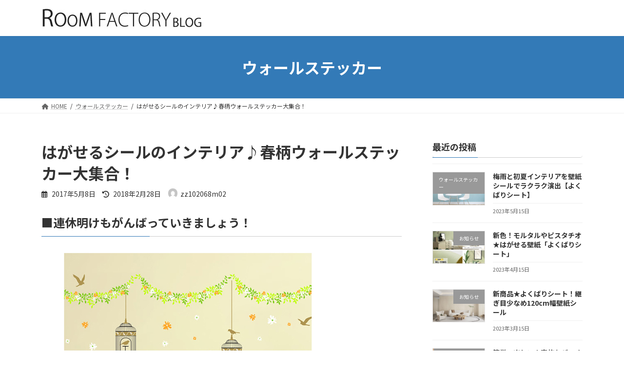

--- FILE ---
content_type: text/html; charset=UTF-8
request_url: https://wagic.jp/wakk/wallsticker-170508/
body_size: 15973
content:
<!DOCTYPE html>
<html lang="ja">
<head>
<meta charset="utf-8">
<meta http-equiv="X-UA-Compatible" content="IE=edge">
<meta name="viewport" content="width=device-width, initial-scale=1">
<title>はがせるシールのインテリア♪春柄ウォールステッカー大集合！ - DIYリフォーム-ルームファクトリーブログ</title>
<link rel='dns-prefetch' href='//s.w.org' />
<link rel="alternate" type="application/rss+xml" title="DIYリフォーム-ルームファクトリーブログ &raquo; フィード" href="https://wagic.jp/feed/" />
<link rel="alternate" type="application/rss+xml" title="DIYリフォーム-ルームファクトリーブログ &raquo; コメントフィード" href="https://wagic.jp/comments/feed/" />
<link rel="alternate" type="application/rss+xml" title="DIYリフォーム-ルームファクトリーブログ &raquo; はがせるシールのインテリア♪春柄ウォールステッカー大集合！ のコメントのフィード" href="https://wagic.jp/wakk/wallsticker-170508/feed/" />
		<script type="text/javascript">
			window._wpemojiSettings = {"baseUrl":"https:\/\/s.w.org\/images\/core\/emoji\/13.0.0\/72x72\/","ext":".png","svgUrl":"https:\/\/s.w.org\/images\/core\/emoji\/13.0.0\/svg\/","svgExt":".svg","source":{"concatemoji":"https:\/\/wagic.jp\/wp-includes\/js\/wp-emoji-release.min.js?ver=5.5.17"}};
			!function(e,a,t){var n,r,o,i=a.createElement("canvas"),p=i.getContext&&i.getContext("2d");function s(e,t){var a=String.fromCharCode;p.clearRect(0,0,i.width,i.height),p.fillText(a.apply(this,e),0,0);e=i.toDataURL();return p.clearRect(0,0,i.width,i.height),p.fillText(a.apply(this,t),0,0),e===i.toDataURL()}function c(e){var t=a.createElement("script");t.src=e,t.defer=t.type="text/javascript",a.getElementsByTagName("head")[0].appendChild(t)}for(o=Array("flag","emoji"),t.supports={everything:!0,everythingExceptFlag:!0},r=0;r<o.length;r++)t.supports[o[r]]=function(e){if(!p||!p.fillText)return!1;switch(p.textBaseline="top",p.font="600 32px Arial",e){case"flag":return s([127987,65039,8205,9895,65039],[127987,65039,8203,9895,65039])?!1:!s([55356,56826,55356,56819],[55356,56826,8203,55356,56819])&&!s([55356,57332,56128,56423,56128,56418,56128,56421,56128,56430,56128,56423,56128,56447],[55356,57332,8203,56128,56423,8203,56128,56418,8203,56128,56421,8203,56128,56430,8203,56128,56423,8203,56128,56447]);case"emoji":return!s([55357,56424,8205,55356,57212],[55357,56424,8203,55356,57212])}return!1}(o[r]),t.supports.everything=t.supports.everything&&t.supports[o[r]],"flag"!==o[r]&&(t.supports.everythingExceptFlag=t.supports.everythingExceptFlag&&t.supports[o[r]]);t.supports.everythingExceptFlag=t.supports.everythingExceptFlag&&!t.supports.flag,t.DOMReady=!1,t.readyCallback=function(){t.DOMReady=!0},t.supports.everything||(n=function(){t.readyCallback()},a.addEventListener?(a.addEventListener("DOMContentLoaded",n,!1),e.addEventListener("load",n,!1)):(e.attachEvent("onload",n),a.attachEvent("onreadystatechange",function(){"complete"===a.readyState&&t.readyCallback()})),(n=t.source||{}).concatemoji?c(n.concatemoji):n.wpemoji&&n.twemoji&&(c(n.twemoji),c(n.wpemoji)))}(window,document,window._wpemojiSettings);
		</script>
		<style type="text/css">
img.wp-smiley,
img.emoji {
	display: inline !important;
	border: none !important;
	box-shadow: none !important;
	height: 1em !important;
	width: 1em !important;
	margin: 0 .07em !important;
	vertical-align: -0.1em !important;
	background: none !important;
	padding: 0 !important;
}
</style>
	<link rel='stylesheet' id='newpost-catch-css'  href='https://wagic.jp/wp-content/plugins/newpost-catch/style.css?ver=5.5.17' type='text/css' media='all' />
<link rel='stylesheet' id='wp-block-library-css'  href='https://wagic.jp/wp-includes/css/dist/block-library/style.min.css?ver=5.5.17' type='text/css' media='all' />
<style id='wp-block-library-inline-css' type='text/css'>
/* VK Color Palettes */:root{ --vk-color-primary:#337ab7}:root .has-vk-color-primary-color { color:var(--vk-color-primary); }:root .has-vk-color-primary-background-color { background-color:var(--vk-color-primary); }:root{ --vk-color-primary-dark:#286192}:root .has-vk-color-primary-dark-color { color:var(--vk-color-primary-dark); }:root .has-vk-color-primary-dark-background-color { background-color:var(--vk-color-primary-dark); }:root{ --vk-color-primary-vivid:#3886c9}:root .has-vk-color-primary-vivid-color { color:var(--vk-color-primary-vivid); }:root .has-vk-color-primary-vivid-background-color { background-color:var(--vk-color-primary-vivid); }
</style>
<link rel='stylesheet' id='lightning-common-style-css'  href='https://wagic.jp/wp-content/themes/lightning/_g3/assets/css/style.css?ver=14.19.2' type='text/css' media='all' />
<style id='lightning-common-style-inline-css' type='text/css'>
/* Lightning */:root {--vk-color-primary:#337ab7;--vk-color-primary-dark:#286192;--vk-color-primary-vivid:#3886c9;--g_nav_main_acc_icon_open_url:url(https://wagic.jp/wp-content/themes/lightning/_g3/inc/vk-mobile-nav/package/images/vk-menu-acc-icon-open-black.svg);--g_nav_main_acc_icon_close_url: url(https://wagic.jp/wp-content/themes/lightning/_g3/inc/vk-mobile-nav/package/images/vk-menu-close-black.svg);--g_nav_sub_acc_icon_open_url: url(https://wagic.jp/wp-content/themes/lightning/_g3/inc/vk-mobile-nav/package/images/vk-menu-acc-icon-open-white.svg);--g_nav_sub_acc_icon_close_url: url(https://wagic.jp/wp-content/themes/lightning/_g3/inc/vk-mobile-nav/package/images/vk-menu-close-white.svg);}
html{scroll-padding-top:var(--vk-size-admin-bar);}
/* vk-mobile-nav */:root {--vk-mobile-nav-menu-btn-bg-src: url("https://wagic.jp/wp-content/themes/lightning/_g3/inc/vk-mobile-nav/package/images/vk-menu-btn-black.svg");--vk-mobile-nav-menu-btn-close-bg-src: url("https://wagic.jp/wp-content/themes/lightning/_g3/inc/vk-mobile-nav/package/images/vk-menu-close-black.svg");--vk-menu-acc-icon-open-black-bg-src: url("https://wagic.jp/wp-content/themes/lightning/_g3/inc/vk-mobile-nav/package/images/vk-menu-acc-icon-open-black.svg");--vk-menu-acc-icon-open-white-bg-src: url("https://wagic.jp/wp-content/themes/lightning/_g3/inc/vk-mobile-nav/package/images/vk-menu-acc-icon-open-white.svg");--vk-menu-acc-icon-close-black-bg-src: url("https://wagic.jp/wp-content/themes/lightning/_g3/inc/vk-mobile-nav/package/images/vk-menu-close-black.svg");--vk-menu-acc-icon-close-white-bg-src: url("https://wagic.jp/wp-content/themes/lightning/_g3/inc/vk-mobile-nav/package/images/vk-menu-close-white.svg");}
</style>
<link rel='stylesheet' id='lightning-design-style-css'  href='https://wagic.jp/wp-content/themes/lightning/_g3/design-skin/origin3/css/style.css?ver=14.19.2' type='text/css' media='all' />
<style id='lightning-design-style-inline-css' type='text/css'>
.tagcloud a:before { font-family: "Font Awesome 5 Free";content: "\f02b";font-weight: bold; }
</style>
<link rel='stylesheet' id='vk-swiper-style-css'  href='https://wagic.jp/wp-content/themes/lightning/_g3/inc/vk-swiper/package/assets/css/swiper-bundle.min.css?ver=8.0.7' type='text/css' media='all' />
<link rel='stylesheet' id='vk-blog-card-css'  href='https://wagic.jp/wp-content/themes/lightning/_g3/inc/vk-wp-oembed-blog-card/package/css/blog-card.css?ver=5.5.17' type='text/css' media='all' />
<link rel='stylesheet' id='lightning-theme-style-css'  href='https://wagic.jp/wp-content/themes/lightning/style.css?ver=14.19.2' type='text/css' media='all' />
<link rel='stylesheet' id='vk-font-awesome-css'  href='https://wagic.jp/wp-content/themes/lightning/vendor/vektor-inc/font-awesome-versions/src/versions/6/css/all.min.css?ver=6.1.0' type='text/css' media='all' />
<link rel='stylesheet' id='wordpress-popular-posts-css'  href='https://wagic.jp/wp-content/plugins/wordpress-popular-posts/style/wpp.css?ver=3.3.3' type='text/css' media='all' />
<link rel="https://api.w.org/" href="https://wagic.jp/wp-json/" /><link rel="alternate" type="application/json" href="https://wagic.jp/wp-json/wp/v2/posts/4714" /><link rel="EditURI" type="application/rsd+xml" title="RSD" href="https://wagic.jp/xmlrpc.php?rsd" />
<link rel="wlwmanifest" type="application/wlwmanifest+xml" href="https://wagic.jp/wp-includes/wlwmanifest.xml" /> 
<meta name="generator" content="WordPress 5.5.17" />
<link rel="canonical" href="https://wagic.jp/wakk/wallsticker-170508/" />
<link rel='shortlink' href='https://wagic.jp/?p=4714' />
<link rel="alternate" type="application/json+oembed" href="https://wagic.jp/wp-json/oembed/1.0/embed?url=https%3A%2F%2Fwagic.jp%2Fwakk%2Fwallsticker-170508%2F" />
<link rel="alternate" type="text/xml+oembed" href="https://wagic.jp/wp-json/oembed/1.0/embed?url=https%3A%2F%2Fwagic.jp%2Fwakk%2Fwallsticker-170508%2F&#038;format=xml" />
<script type="text/javascript">
var _gaq = _gaq || [];
_gaq.push(['_setAccount', 'G-BNWS7DM84T']);
_gaq.push(['_trackPageview']);
(function() {
var ga = document.createElement('script'); ga.type = 'text/javascript'; ga.async = true;
ga.src = ('https:' == document.location.protocol ? 'https://ssl' : 'http://www') + '.google-analytics.com/ga.js';
var s = document.getElementsByTagName('script')[0]; s.parentNode.insertBefore(ga, s);
})();
</script>
<script type="text/javascript">
	window._wp_rp_static_base_url = 'https://wprp.zemanta.com/static/';
	window._wp_rp_wp_ajax_url = "https://wagic.jp/wp-admin/admin-ajax.php";
	window._wp_rp_plugin_version = '3.6';
	window._wp_rp_post_id = '4714';
	window._wp_rp_num_rel_posts = '15';
	window._wp_rp_thumbnails = true;
	window._wp_rp_post_title = '%E3%81%AF%E3%81%8C%E3%81%9B%E3%82%8B%E3%82%B7%E3%83%BC%E3%83%AB%E3%81%AE%E3%82%A4%E3%83%B3%E3%83%86%E3%83%AA%E3%82%A2%E2%99%AA%E6%98%A5%E6%9F%84%E3%82%A6%E3%82%A9%E3%83%BC%E3%83%AB%E3%82%B9%E3%83%86%E3%83%83%E3%82%AB%E3%83%BC%E5%A4%A7%E9%9B%86%E5%90%88%EF%BC%81';
	window._wp_rp_post_tags = ['%E5%8F%AF%E6%84%9B%E3%81%84', '%E6%98%A5%E5%90%91%E3%81%8D', '%E8%8A%B1%E6%9F%84%E3%82%A6%E3%82%A9%E3%83%BC%E3%83%AB%E3%82%B9%E3%83%86%E3%83%83%E3%82%AB', '%E3%81%AF%E3%81%8C%E3%81%9B%E3%82%8B%E3%82%B7%E3%83%BC%E3%83%AB%E3%81%AE%E3%82%A4%E3%83%B3', 'diy', '%E3%83%AB%E3%83%BC%E3%83%A0%E3%83%95%E3%82%A1%E3%82%AF%E3%83%88%E3%83%AA%E3%83%BC', '%E6%98%A5%E3%81%AB%E3%81%B4%E3%81%A3%E3%81%9F%E3%82%8A', '%E7%B0%A1%E5%8D%98diy', '%EF%BC%B3%EF%BC%AE%EF%BC%B3%E6%98%A0%E3%81%88%E3%81%99%E3%82%8B%E3%82%B7%E3%83%BC%E3%83%AB', '%E3%81%8A%E3%81%97%E3%82%83%E3%82%8Cdiy', '%E3%82%B7%E3%83%BC%E3%83%AB', '%E5%8F%AF%E6%84%9B%E3%81%84%E3%82%A6%E3%82%A9%E3%83%BC%E3%83%AB%E3%82%B9%E3%83%86%E3%83%83', '%E6%98%A5%E5%90%91%E3%81%8D%E3%82%A6%E3%82%A9%E3%83%BC%E3%83%AB%E3%82%B9%E3%83%86%E3%83%83', '%E8%B2%BC%E3%82%8B%E3%81%A0%E3%81%91', '%E3%81%AF%E3%81%8C%E3%81%9B%E3%82%8B%E3%82%B7%E3%83%BC%E3%83%AB', '%E3%82%A6%E3%82%A9%E3%83%BC%E3%83%AB%E3%82%B9%E3%83%86%E3%83%83%E3%82%AB%E3%83%BC', '%E5%8B%95%E7%89%A9', '%E6%98%A5%E3%81%AB%E3%81%B4%E3%81%A3%E3%81%9F%E3%82%8A%E3%82%A6%E3%82%A9%E3%83%BC%E3%83%AB', '%E8%8A%B1%E6%9F%84', '%E3%81%8A%E3%81%97%E3%82%83%E3%82%8C', '%E3%82%B7%E3%83%BC%E3%83%AB%E5%A3%81%E7%B4%99', '%E5%AD%90%E4%BE%9B%E3%81%8C%E5%96%9C%E3%81%B6%E3%82%A6%E3%82%A9%E3%83%BC%E3%83%AB%E3%82%B9', '%E6%98%A5%E6%9F%84%E3%82%A6%E3%82%A9%E3%83%BC%E3%83%AB%E3%82%B9%E3%83%86%E3%83%83%E3%82%AB', '%E8%B2%BC%E3%82%8B%E3%81%A0%E3%81%91%E7%B0%A1%E5%8D%98', '%E3%81%8B%E3%82%8F%E3%81%84%E3%81%84', '%E3%82%AD%E3%83%A3%E3%83%A9%E3%82%AF%E3%82%BF%E3%83%BC', '%E3%83%97%E3%83%AC%E3%83%9F%E3%82%A2%E3%83%A0%E3%82%A6%E3%82%A9%E3%83%BC%E3%83%AB%E3%83%87', '%E5%A3%81%E3%81%AE%E3%83%AA%E3%83%95%E3%82%A9%E3%83%BC%E3%83%A0', '%E3%82%A6%E3%82%A9%E3%83%BC%E3%83%AB%E3%82%B9%E3%83%86%E3%83%83%E3%82%AB%E3%83%BC', '%E5%A3%81%E7%B4%99', 'span', 'alt', 'a'];
	window._wp_rp_promoted_content = true;
</script>
<script type="text/javascript" src="https://wprp.zemanta.com/static/js/loader.js?version=3.6" async></script>
<link rel="stylesheet" href="https://wagic.jp/wp-content/plugins/wordpress-23-related-posts-plugin/static/themes/modern.css?version=3.6" />
				<!-- WordPress Popular Posts v3.3.3 -->
				<script type="text/javascript">//<![CDATA[

					var sampling_active = 0;
					var sampling_rate   = 100;
					var do_request = false;

					if ( !sampling_active ) {
						do_request = true;
					} else {
						var num = Math.floor(Math.random() * sampling_rate) + 1;
						do_request = ( 1 === num );
					}

					if ( do_request ) {

						// Create XMLHttpRequest object and set variables
						var xhr = ( window.XMLHttpRequest )
						  ? new XMLHttpRequest()
						  : new ActiveXObject( "Microsoft.XMLHTTP" ),
						url = 'https://wagic.jp/wp-admin/admin-ajax.php',
						params = 'action=update_views_ajax&token=43d7af0d1f&wpp_id=4714';
						// Set request method and target URL
						xhr.open( "POST", url, true );
						// Set request header
						xhr.setRequestHeader( "Content-type", "application/x-www-form-urlencoded" );
						// Hook into onreadystatechange
						xhr.onreadystatechange = function() {
							if ( 4 === xhr.readyState && 200 === xhr.status ) {
								if ( window.console && window.console.log ) {
									window.console.log( xhr.responseText );
								}
							}
						};
						// Send request
						xhr.send( params );

					}

				//]]></script>
				<!-- End WordPress Popular Posts v3.3.3 -->
				<link rel="icon" href="https://wagic.jp/wp-content/uploads/2022/05/cropped-blog-icon-32x32.jpg" sizes="32x32" />
<link rel="icon" href="https://wagic.jp/wp-content/uploads/2022/05/cropped-blog-icon-192x192.jpg" sizes="192x192" />
<link rel="apple-touch-icon" href="https://wagic.jp/wp-content/uploads/2022/05/cropped-blog-icon-180x180.jpg" />
<meta name="msapplication-TileImage" content="https://wagic.jp/wp-content/uploads/2022/05/cropped-blog-icon-270x270.jpg" />
</head>
<body class="post-template-default single single-post postid-4714 single-format-standard wp-embed-responsive sidebar-fix sidebar-fix-priority-top device-pc fa_v6_css">
<a class="skip-link screen-reader-text" href="#main">コンテンツへスキップ</a>
<a class="skip-link screen-reader-text" href="#vk-mobile-nav">ナビゲーションに移動</a>

<header id="site-header" class="site-header site-header--layout--nav-float">
		<div id="site-header-container" class="site-header-container container">

				<div class="site-header-logo">
		<a href="https://wagic.jp/">
			<span><img src="https://wagic.jp/wp-content/uploads/2022/05/logo.png" alt="DIYリフォーム-ルームファクトリーブログ" /></span>
		</a>
		</div>

		
			</div>
	</header>



	<div class="page-header"><div class="page-header-inner container">
<div class="page-header-title">ウォールステッカー</div></div></div><!-- [ /.page-header ] -->

	<!-- [ #breadcrumb ] --><div id="breadcrumb" class="breadcrumb"><div class="container"><ol class="breadcrumb-list" itemscope itemtype="https://schema.org/BreadcrumbList"><li class="breadcrumb-list__item breadcrumb-list__item--home" itemprop="itemListElement" itemscope itemtype="http://schema.org/ListItem"><a href="https://wagic.jp" itemprop="item"><i class="fas fa-fw fa-home"></i><span itemprop="name">HOME</span></a><meta itemprop="position" content="1" /></li><li class="breadcrumb-list__item" itemprop="itemListElement" itemscope itemtype="http://schema.org/ListItem"><a href="https://wagic.jp/category/wakk/" itemprop="item"><span itemprop="name">ウォールステッカー</span></a><meta itemprop="position" content="2" /></li><li class="breadcrumb-list__item" itemprop="itemListElement" itemscope itemtype="http://schema.org/ListItem"><span itemprop="name">はがせるシールのインテリア♪春柄ウォールステッカー大集合！</span><meta itemprop="position" content="3" /></li></ol></div>
			</div>
			<!-- [ /#breadcrumb ] -->
			

<div class="site-body">
		<div class="site-body-container container">

		<div class="main-section main-section--col--two" id="main" role="main">
			
			<article id="post-4714" class="entry entry-full post-4714 post type-post status-publish format-standard has-post-thumbnail hentry category-wakk category-remake category-premium category-kabe category-wall tag-diy tag-39 tag-112 tag-227 tag-228 tag-109 tag-118 tag-38 tag-41 tag-44 tag-117 tag-113 tag-114 tag-116 tag-222 tag-223 tag-224 tag-225 tag-226 tag-220 tag-221 tag-110 tag-218 tag-219">

	
	
		<header class="entry-header">
			<h1 class="entry-title">
									はがせるシールのインテリア♪春柄ウォールステッカー大集合！							</h1>
			<div class="entry-meta"><span class="entry-meta-item entry-meta-item-date">
			<i class="far fa-calendar-alt"></i>
			<span class="published">2017年5月8日</span>
			</span><span class="entry-meta-item entry-meta-item-updated">
			<i class="fas fa-history"></i>
			<span class="screen-reader-text">最終更新日時 : </span>
			<span class="updated">2018年2月28日</span>
			</span><span class="entry-meta-item entry-meta-item-author">
				<span class="vcard author"><span class="entry-meta-item-author-image"><img alt='' src='https://secure.gravatar.com/avatar/0815cfb71def390ed70313f30c4e8e1c?s=30&#038;d=mm&#038;r=g' class='avatar avatar-30 photo' height='30' width='30' loading='lazy' /></span><span class="fn">zz102068m02</span></span></span></div>		</header>

	
	
	<div class="entry-body">
				<h3>■連休明けもがんばっていきましょう！</h3>
<p><img loading="lazy" class="aligncenter size-full wp-image-4774" src="https://wagic.jp/wp-content/uploads/2017/05/kr0062-s-01-pl.jpg" alt="" width="600" height="600" srcset="https://wagic.jp/wp-content/uploads/2017/05/kr0062-s-01-pl.jpg 600w, https://wagic.jp/wp-content/uploads/2017/05/kr0062-s-01-pl-150x150.jpg 150w, https://wagic.jp/wp-content/uploads/2017/05/kr0062-s-01-pl-300x300.jpg 300w, https://wagic.jp/wp-content/uploads/2017/05/kr0062-s-01-pl-60x60.jpg 60w" sizes="(max-width: 600px) 100vw, 600px" /></p>
<p>「家族でできるリフォームのお店　DIYショップ　ルームファクトリー」をいつもご利用いただきありがとうございます！今日のブログ担当は<span style="color: #ff0000;"><strong>壁紙ハルコ</strong></span>です。</p>
<p>みなさん、今年のゴールデンウィークはいかがおすごしでしたか？</p>
<p>連休明けの月曜日は正直、だるさも感じますよね。</p>
<p>でも、<span style="color: #993300;"><strong>あたたかくて爽やかな今の時期は、DIYにぴったりな季節</strong></span>でもあります。</p>
<p>気持ちを切り替えて、仕事に家事に育児に勉強に、はりきって行きましょうね！</p>
<h3><strong>■ペタッと貼るだけのインテリア</strong></h3>
<p><img loading="lazy" class="aligncenter size-full wp-image-4778" src="https://wagic.jp/wp-content/uploads/2017/05/ps60063-s-02-pl.jpg" alt="" width="600" height="600" srcset="https://wagic.jp/wp-content/uploads/2017/05/ps60063-s-02-pl.jpg 600w, https://wagic.jp/wp-content/uploads/2017/05/ps60063-s-02-pl-150x150.jpg 150w, https://wagic.jp/wp-content/uploads/2017/05/ps60063-s-02-pl-300x300.jpg 300w, https://wagic.jp/wp-content/uploads/2017/05/ps60063-s-02-pl-60x60.jpg 60w" sizes="(max-width: 600px) 100vw, 600px" /></p>
<p>今日は、<a href="http://www.kmfactory.jp/fs/roomfactory/c/wallsticker"><strong>「ウォールステッカー」</strong></a>を、た～くさんご紹介します。</p>
<p><strong><span style="color: #993300;">ペタッと貼るだけでインパクト大！</span></strong></p>
<p><strong><span style="color: #993300;">そのうえはがせる！</span></strong></p>
<p>GW明けのだるい時期にも簡単にできちゃいますよ。</p>
<p><strong><span style="color: #993300;">壁、ドア、家具などに貼って</span></strong>楽しんでくださいね。</p>
<h3><strong>■ウォールステッカーのよさとは</strong></h3>
<p>ウォールステッカーには、たくさんのメリットがあります。</p>
<p>たとえば、定番人気の植物柄。種類も豊富で選ぶときから楽しくなります。</p>
<p>ところで皆さん、ガーデニングをされていますか？</p>
<p><img loading="lazy" class="aligncenter size-full wp-image-4775" src="https://wagic.jp/wp-content/uploads/2017/05/KMIMG_9340_TP_V-e1493444692874.jpg" alt="" width="600" height="400" /></p>
<p>私の家ではベランダガーデニングをしています。</p>
<p>ポトスやヘデラなど、自然のグリーンは見ているだけで癒されますよね。</p>
<p>そのいっぽうで、水をやりすぎたり、忘れたりして枯れることもあります。</p>
<p>虫が苦手だから、観葉植物は置かない！という方もいますね。</p>
<p>また、<span style="color: #000080;"><strong>鉢をうっかり倒して土がザーッとこぼれたり、鉢が割れたりするとサイアクな気分に</strong></span>なっちゃいますよね。</p>
<p>その点、<strong><span style="color: #993300;">平面シートの<a href="http://www.kmfactory.jp/fs/roomfactory/c/wallsticker">「ウォールステッカー」</a></span></strong>なら安心♪</p>
<p><strong><span style="color: #993300;">お部屋が狭くなりません！</span></strong></p>
<p>殺風景な壁に貼るだけで、<span style="color: #993300;"><strong>グリーンやお花の絵柄がお部屋をおしゃれに演出</strong></span>してくれますよ。</p>
<p>では、さまざまな<span style="color: #000000;"><strong><a style="color: #000000;" href="http://www.kmfactory.jp/fs/roomfactory/c/wallsticker">「ウォールステッカー」</a></strong>を見てみましょう(*^^*)</span></p>
<h3>■お部屋が明るくなるお花と鳥</h3>
<p><img loading="lazy" class="aligncenter size-full wp-image-4774" src="https://wagic.jp/wp-content/uploads/2017/05/kr0062-s-01-pl.jpg" alt="" width="600" height="600" srcset="https://wagic.jp/wp-content/uploads/2017/05/kr0062-s-01-pl.jpg 600w, https://wagic.jp/wp-content/uploads/2017/05/kr0062-s-01-pl-150x150.jpg 150w, https://wagic.jp/wp-content/uploads/2017/05/kr0062-s-01-pl-300x300.jpg 300w, https://wagic.jp/wp-content/uploads/2017/05/kr0062-s-01-pl-60x60.jpg 60w" sizes="(max-width: 600px) 100vw, 600px" /> <img loading="lazy" class="aligncenter size-full wp-image-4779" src="https://wagic.jp/wp-content/uploads/2017/05/kr0062-s-02-pl.jpg" alt="" width="600" height="600" srcset="https://wagic.jp/wp-content/uploads/2017/05/kr0062-s-02-pl.jpg 600w, https://wagic.jp/wp-content/uploads/2017/05/kr0062-s-02-pl-150x150.jpg 150w, https://wagic.jp/wp-content/uploads/2017/05/kr0062-s-02-pl-300x300.jpg 300w, https://wagic.jp/wp-content/uploads/2017/05/kr0062-s-02-pl-60x60.jpg 60w" sizes="(max-width: 600px) 100vw, 600px" /></p>
<p><a href="http://www.kmfactory.jp/fs/roomfactory/plant/kr0062"><strong>ウォールステッカー　</strong><strong>リースと鳥かごKR0062</strong></a></p>
<p>ナチュラルな葉とお花で作ったリース、そして鳥かご。</p>
<p>かわいくておしゃれでしょ？</p>
<p>こちらは、トップに貼っている画像と同じ商品です。</p>
<p><span style="color: #993300;"><strong>壁に貼るか、窓に貼るかで印象を変えられます。</strong></span></p>
<p>ちなみに、こんな状態で届きますよ。↓↓↓</p>
<p><img loading="lazy" class="aligncenter size-full wp-image-4780" src="https://wagic.jp/wp-content/uploads/2017/05/kr0062-s-03-pl.jpg" alt="" width="600" height="547" srcset="https://wagic.jp/wp-content/uploads/2017/05/kr0062-s-03-pl.jpg 600w, https://wagic.jp/wp-content/uploads/2017/05/kr0062-s-03-pl-300x274.jpg 300w" sizes="(max-width: 600px) 100vw, 600px" />つまり、<span style="color: #993300;"><strong>レイアウトは自由</strong></span>です。</p>
<h3><strong>■メルヘンチックなお花に胸キュン！</strong></h3>
<p><img loading="lazy" class="aligncenter size-full wp-image-4781" src="https://wagic.jp/wp-content/uploads/2017/05/krl20019-s-01-pl.jpg" alt="" width="600" height="600" srcset="https://wagic.jp/wp-content/uploads/2017/05/krl20019-s-01-pl.jpg 600w, https://wagic.jp/wp-content/uploads/2017/05/krl20019-s-01-pl-150x150.jpg 150w, https://wagic.jp/wp-content/uploads/2017/05/krl20019-s-01-pl-300x300.jpg 300w, https://wagic.jp/wp-content/uploads/2017/05/krl20019-s-01-pl-60x60.jpg 60w" sizes="(max-width: 600px) 100vw, 600px" /></p>
<p><a href="http://www.kmfactory.jp/fs/roomfactory/plant/krl20019" target="_blank" rel="noopener noreferrer"><strong>ウォールステッカー　フラワーバタフライKRL20019</strong></a><br />
アート風に描かれた、かわいいお花と蝶々を組み合わせました。</p>
<p>トイレや洗面所などにもおすすめです。</p>
<h3><strong>■野に咲くガーベラに蝶々が舞う</strong></h3>
<p><img loading="lazy" class="aligncenter size-full wp-image-4782" src="https://wagic.jp/wp-content/uploads/2017/05/kr0024-s-01-pl.jpg" alt="" width="600" height="600" srcset="https://wagic.jp/wp-content/uploads/2017/05/kr0024-s-01-pl.jpg 600w, https://wagic.jp/wp-content/uploads/2017/05/kr0024-s-01-pl-150x150.jpg 150w, https://wagic.jp/wp-content/uploads/2017/05/kr0024-s-01-pl-300x300.jpg 300w, https://wagic.jp/wp-content/uploads/2017/05/kr0024-s-01-pl-60x60.jpg 60w" sizes="(max-width: 600px) 100vw, 600px" /><a href="http://www.kmfactory.jp/fs/roomfactory/plant/kr0024" target="_blank" rel="noopener noreferrer">ウォールステッカー　ガーベラと蝶KR0024</a></p>
<p>可憐な姿が人気のガーベラ。</p>
<p>本物は日持ちしないのが悩みですが、ウォールステッカーならいつまでも鮮やかな状態で楽しめますね。</p>
<p>お届け状態はこのような感じです。↓↓↓</p>
<p><img loading="lazy" class="aligncenter size-full wp-image-4783" src="https://wagic.jp/wp-content/uploads/2017/05/kr0024-s-02-pl.jpg" alt="" width="600" height="555" srcset="https://wagic.jp/wp-content/uploads/2017/05/kr0024-s-02-pl.jpg 600w, https://wagic.jp/wp-content/uploads/2017/05/kr0024-s-02-pl-300x278.jpg 300w" sizes="(max-width: 600px) 100vw, 600px" /></p>
<h3><strong>■垂れさがるグリーンの美しさ</strong></h3>
<p><img loading="lazy" class="aligncenter size-full wp-image-4784" src="https://wagic.jp/wp-content/uploads/2017/05/ps60035-s-01-pl.jpg" alt="" width="600" height="600" srcset="https://wagic.jp/wp-content/uploads/2017/05/ps60035-s-01-pl.jpg 600w, https://wagic.jp/wp-content/uploads/2017/05/ps60035-s-01-pl-150x150.jpg 150w, https://wagic.jp/wp-content/uploads/2017/05/ps60035-s-01-pl-300x300.jpg 300w, https://wagic.jp/wp-content/uploads/2017/05/ps60035-s-01-pl-60x60.jpg 60w" sizes="(max-width: 600px) 100vw, 600px" /></p>
<p><a href="http://www.kmfactory.jp/fs/roomfactory/plant/ps60035" target="_blank" rel="noopener noreferrer">ウォールステッカー　サンシャインリーフPS60035</a></p>
<p>緑のワントーンでまとめたリーフ柄には、大人っぽさも感じられます。<br />
リビングにいかがでしょうか？</p>
<h3><strong>■シルエットで魅せる鳥と枝</strong></h3>
<p><a href="http://www.kmfactory.jp/fs/roomfactory/plant/jps1" target="_blank" rel="noopener noreferrer">ウォールステッカー　鳥と小枝JPS1</a><br />
<img loading="lazy" class="aligncenter size-full wp-image-4785" src="https://wagic.jp/wp-content/uploads/2017/05/jps1-s-01-pl.jpg" alt="" width="600" height="600" srcset="https://wagic.jp/wp-content/uploads/2017/05/jps1-s-01-pl.jpg 600w, https://wagic.jp/wp-content/uploads/2017/05/jps1-s-01-pl-150x150.jpg 150w, https://wagic.jp/wp-content/uploads/2017/05/jps1-s-01-pl-300x300.jpg 300w, https://wagic.jp/wp-content/uploads/2017/05/jps1-s-01-pl-60x60.jpg 60w" sizes="(max-width: 600px) 100vw, 600px" /></p>
<p>あえて色味を排除した、モノトーン系もとってもおしゃれですね。</p>
<h3><strong>■思わずニッコリ！ゆる系パンダ</strong></h3>
<p><img loading="lazy" class="aligncenter size-full wp-image-4786" src="https://wagic.jp/wp-content/uploads/2017/05/panda-s-01-pl.jpg" alt="" width="600" height="600" srcset="https://wagic.jp/wp-content/uploads/2017/05/panda-s-01-pl.jpg 600w, https://wagic.jp/wp-content/uploads/2017/05/panda-s-01-pl-150x150.jpg 150w, https://wagic.jp/wp-content/uploads/2017/05/panda-s-01-pl-300x300.jpg 300w, https://wagic.jp/wp-content/uploads/2017/05/panda-s-01-pl-60x60.jpg 60w" sizes="(max-width: 600px) 100vw, 600px" /><br />
<img loading="lazy" class="aligncenter size-full wp-image-4787" src="https://wagic.jp/wp-content/uploads/2017/05/panda-s-02-pl.jpg" alt="" width="600" height="646" srcset="https://wagic.jp/wp-content/uploads/2017/05/panda-s-02-pl.jpg 600w, https://wagic.jp/wp-content/uploads/2017/05/panda-s-02-pl-279x300.jpg 279w" sizes="(max-width: 600px) 100vw, 600px" /></p>
<p><a href="http://www.kmfactory.jp/fs/roomfactory/animal/panda" target="_blank" rel="noopener noreferrer"><strong>ウォールステッカー　ぽっちゃりパンダPANDA</strong></a></p>
<p>スイッチ周りや戸棚の横などに貼る、おちゃめなパンダ。</p>
<p>ちょっとしたアクセントにいいですね。</p>
<h3><strong>■ネコ好きにはたまらない！</strong></h3>
<p><img loading="lazy" class="aligncenter size-full wp-image-4788" src="https://wagic.jp/wp-content/uploads/2017/05/kr0015-s-01-pl.jpg" alt="" width="600" height="600" srcset="https://wagic.jp/wp-content/uploads/2017/05/kr0015-s-01-pl.jpg 600w, https://wagic.jp/wp-content/uploads/2017/05/kr0015-s-01-pl-150x150.jpg 150w, https://wagic.jp/wp-content/uploads/2017/05/kr0015-s-01-pl-300x300.jpg 300w, https://wagic.jp/wp-content/uploads/2017/05/kr0015-s-01-pl-60x60.jpg 60w" sizes="(max-width: 600px) 100vw, 600px" /></p>
<p><a href="http://www.kmfactory.jp/fs/roomfactory/animal/kr0015" target="_blank" rel="noopener noreferrer"><strong>ウォールステッカー　黒猫たちKR0015</strong></a></p>
<p>赤いリボンが印象的なクロネコたち。</p>
<p>しなやかなたたずまいがすてきです。</p>
<h3><strong>■ワンコ好きならこちらがおすすめ</strong></h3>
<p><img loading="lazy" class="aligncenter size-full wp-image-4790" src="https://wagic.jp/wp-content/uploads/2017/05/ps60063-s-01-pl.jpg" alt="" width="600" height="600" srcset="https://wagic.jp/wp-content/uploads/2017/05/ps60063-s-01-pl.jpg 600w, https://wagic.jp/wp-content/uploads/2017/05/ps60063-s-01-pl-150x150.jpg 150w, https://wagic.jp/wp-content/uploads/2017/05/ps60063-s-01-pl-300x300.jpg 300w, https://wagic.jp/wp-content/uploads/2017/05/ps60063-s-01-pl-60x60.jpg 60w" sizes="(max-width: 600px) 100vw, 600px" /></p>
<p><a href="http://www.kmfactory.jp/fs/roomfactory/animal/ps60063" target="_blank" rel="noopener noreferrer"><strong>ウォールステッカー　ドッグフレンドPS60063</strong></a></p>
<p>ダルメシアンやコーギーなど、人気の犬種を豊かな色彩で表現しました。</p>
<p>多頭飼いの気分ですね。</p>
<h3><strong>■ありそうでない金魚モチーフ</strong></h3>
<p><img loading="lazy" class="aligncenter size-full wp-image-4789" src="https://wagic.jp/wp-content/uploads/2017/05/ss58231-s-01-pl.jpg" alt="" width="600" height="600" srcset="https://wagic.jp/wp-content/uploads/2017/05/ss58231-s-01-pl.jpg 600w, https://wagic.jp/wp-content/uploads/2017/05/ss58231-s-01-pl-150x150.jpg 150w, https://wagic.jp/wp-content/uploads/2017/05/ss58231-s-01-pl-300x300.jpg 300w, https://wagic.jp/wp-content/uploads/2017/05/ss58231-s-01-pl-60x60.jpg 60w" sizes="(max-width: 600px) 100vw, 600px" /></p>
<p><a href="http://www.kmfactory.jp/fs/roomfactory/animal/ss58231" target="_blank" rel="noopener noreferrer"><strong>ウォールステッカー　金魚SS58231</strong></a></p>
<p>ゆらゆらと気持ちよさそうに泳ぐ金魚たち。</p>
<p>壁に金魚が泳ぐ、不思議な気分を味わえます。</p>
<h3>■キリン×幾何柄で壁を彩る</h3>
<p><a href="http://www.kmfactory.jp/fs/roomfactory/animal/ps60050" target="_blank" rel="noopener noreferrer"><strong><img loading="lazy" class="aligncenter size-full wp-image-4791" src="https://wagic.jp/wp-content/uploads/2017/05/ps60050-s-01-pl.jpg" alt="" width="600" height="600" srcset="https://wagic.jp/wp-content/uploads/2017/05/ps60050-s-01-pl.jpg 600w, https://wagic.jp/wp-content/uploads/2017/05/ps60050-s-01-pl-150x150.jpg 150w, https://wagic.jp/wp-content/uploads/2017/05/ps60050-s-01-pl-300x300.jpg 300w, https://wagic.jp/wp-content/uploads/2017/05/ps60050-s-01-pl-60x60.jpg 60w" sizes="(max-width: 600px) 100vw, 600px" />ウォールステッカー　モダンチックなキリン</strong></a></p>
<p>カラフルな色使いを上品にまとめた、キリンと幾何柄の組み合わせがスタイリッシュでしょ？</p>
<h3><strong>■お子さまにも大人にも人気の世界地図</strong></h3>
<p><img loading="lazy" class="aligncenter size-full wp-image-4796" src="https://wagic.jp/wp-content/uploads/2017/05/ps58168-s-01-pl.jpg" alt="" width="600" height="600" srcset="https://wagic.jp/wp-content/uploads/2017/05/ps58168-s-01-pl.jpg 600w, https://wagic.jp/wp-content/uploads/2017/05/ps58168-s-01-pl-150x150.jpg 150w, https://wagic.jp/wp-content/uploads/2017/05/ps58168-s-01-pl-300x300.jpg 300w, https://wagic.jp/wp-content/uploads/2017/05/ps58168-s-01-pl-60x60.jpg 60w" sizes="(max-width: 600px) 100vw, 600px" /></p>
<p><a href="http://www.kmfactory.jp/fs/roomfactory/landscape/ps58168" target="_blank" rel="noopener noreferrer"><strong>ウォールステッカー　世界地図PS58168</strong></a></p>
<p>シンプルなシルエットと、カラフルな国旗をデザインしました。</p>
<h3><strong>■ヨーロピアンなお城は女の子の永遠の夢</strong></h3>
<p><img loading="lazy" class="aligncenter size-full wp-image-4797" src="https://wagic.jp/wp-content/uploads/2017/05/df5079-s-01-pl.jpg" alt="" width="600" height="600" srcset="https://wagic.jp/wp-content/uploads/2017/05/df5079-s-01-pl.jpg 600w, https://wagic.jp/wp-content/uploads/2017/05/df5079-s-01-pl-150x150.jpg 150w, https://wagic.jp/wp-content/uploads/2017/05/df5079-s-01-pl-300x300.jpg 300w, https://wagic.jp/wp-content/uploads/2017/05/df5079-s-01-pl-60x60.jpg 60w" sizes="(max-width: 600px) 100vw, 600px" /></p>
<p><a href="http://www.kmfactory.jp/fs/roomfactory/landscape/df5079" target="_blank" rel="noopener noreferrer"><strong>ウォールステッカー　プリンセスキャッスルDF5079</strong></a></p>
<p>女の子なら誰もが夢見る、西洋のお城。</p>
<p>舞踏会で踊る夢を見られるかも！？</p>
<h3><strong>■シンプルな英字ロゴは根強い人気</strong></h3>
<p><img loading="lazy" class="aligncenter size-full wp-image-4798" src="https://wagic.jp/wp-content/uploads/2017/05/df5206-s-01-pl.jpg" alt="" width="600" height="600" srcset="https://wagic.jp/wp-content/uploads/2017/05/df5206-s-01-pl.jpg 600w, https://wagic.jp/wp-content/uploads/2017/05/df5206-s-01-pl-150x150.jpg 150w, https://wagic.jp/wp-content/uploads/2017/05/df5206-s-01-pl-300x300.jpg 300w, https://wagic.jp/wp-content/uploads/2017/05/df5206-s-01-pl-60x60.jpg 60w" sizes="(max-width: 600px) 100vw, 600px" /></p>
<p><strong><a href="http://www.kmfactory.jp/fs/roomfactory/s-other/df5206" target="_blank" rel="noopener noreferrer">ウォールステッカー　モノクロタイポグラフィDF5206</a></strong></p>
<p>さまざまな大きさで描かれた英字ロゴ。</p>
<p>ブルックリンスタイルのお部屋にも合いますよ。</p>
<h3><strong>■気分はパリジェンヌ♪</strong></h3>
<p><img loading="lazy" class="aligncenter size-full wp-image-4792" src="https://wagic.jp/wp-content/uploads/2017/05/smp53004-s-01-pl.jpg" alt="" width="600" height="600" srcset="https://wagic.jp/wp-content/uploads/2017/05/smp53004-s-01-pl.jpg 600w, https://wagic.jp/wp-content/uploads/2017/05/smp53004-s-01-pl-150x150.jpg 150w, https://wagic.jp/wp-content/uploads/2017/05/smp53004-s-01-pl-300x300.jpg 300w, https://wagic.jp/wp-content/uploads/2017/05/smp53004-s-01-pl-60x60.jpg 60w" sizes="(max-width: 600px) 100vw, 600px" /></p>
<p><a href="http://www.kmfactory.jp/fs/roomfactory/landscape/smp53004" target="_blank" rel="noopener noreferrer"><strong>ウォールステッカー　エッフェル塔SMP53004</strong></a></p>
<p>世界的人気を誇る、パリのエッフェル塔。</p>
<p>完成された形で、文句なしにお洒落です。</p>
<p>ちなみに、色味のある壁に貼るとこのような感じに。↓↓↓</p>
<p><img loading="lazy" class="aligncenter size-full wp-image-4793" src="https://wagic.jp/wp-content/uploads/2017/05/smp53004-s-02-dl.jpg" alt="" width="600" height="600" srcset="https://wagic.jp/wp-content/uploads/2017/05/smp53004-s-02-dl.jpg 600w, https://wagic.jp/wp-content/uploads/2017/05/smp53004-s-02-dl-150x150.jpg 150w, https://wagic.jp/wp-content/uploads/2017/05/smp53004-s-02-dl-300x300.jpg 300w, https://wagic.jp/wp-content/uploads/2017/05/smp53004-s-02-dl-60x60.jpg 60w" sizes="(max-width: 600px) 100vw, 600px" /></p>
<h3><strong>■プレミアムウォールデコシートとのW使いもGOOD！</strong></h3>
<p>上のエッフェル塔の写真でわかるように、背景色次第で印象がすっごく変わります。</p>
<p>そこで、組み合わせに使えるのが<a href="http://www.kmfactory.jp/fs/roomfactory/c/premium-deco" target="_blank" rel="noopener noreferrer"><strong>「プレミアムウォールデコシート」</strong></a>。</p>
<p><span style="color: #993300;"><strong>質感も機能も進化した、高級路線の"はってはがせるシール壁紙"</strong></span>です。</p>
<p><img loading="lazy" class="aligncenter size-full wp-image-4794" src="https://wagic.jp/wp-content/uploads/2017/05/cwa207-02.jpg" alt="" width="600" height="600" srcset="https://wagic.jp/wp-content/uploads/2017/05/cwa207-02.jpg 600w, https://wagic.jp/wp-content/uploads/2017/05/cwa207-02-150x150.jpg 150w, https://wagic.jp/wp-content/uploads/2017/05/cwa207-02-300x300.jpg 300w, https://wagic.jp/wp-content/uploads/2017/05/cwa207-02-60x60.jpg 60w" sizes="(max-width: 600px) 100vw, 600px" /></p>
<p class="number" style="text-align: center;"><strong>C-WA207　プレミアムウォールデコシート（プレーン／ライトグリーン）</strong></p>
<p class="txt">リビングや子ども部屋を明るく彩るライトグリーン。くっきりとした色合いに、表面のエンボス加工が上質感を添えます。</p>
<p class="txt">------------------------------------------------------------</p>
<p class="txt"><img loading="lazy" class="aligncenter size-full wp-image-4795" src="https://wagic.jp/wp-content/uploads/2017/05/214tu-e1493450952349.jpg" alt="" width="600" height="450" /></p>
<p class="number" style="text-align: center;"><span style="color: #ff0000;"><strong>新発売★　</strong></span><span style="color: #ff0000;"><strong>C-WA214　プレミアムウォールデコシート（カラー／フォレストグリーン）</strong></span></p>
<p class="number">ほっと癒される、深みのある落ち着いたグリーン。リビングや寝室などのアクセント使いにもおすすめです。</p>
<p>自分だけのオリジナル・インテリアを楽しんでくださいね。</p>
			</div>

	
	
	
	
		
				<div class="entry-footer">

					<div class="entry-meta-data-list"><dl><dt>カテゴリー</dt><dd><a href="https://wagic.jp/category/wakk/">ウォールステッカー</a>、<a href="https://wagic.jp/category/premium/remake/">プレミアムウォールデコシート</a>、<a href="https://wagic.jp/category/premium/">プレミアムウォールデコシート</a>、<a href="https://wagic.jp/category/kabe/">壁のリフォーム</a>、<a href="https://wagic.jp/category/wall/">壁紙</a></dd></dl></div>						<div class="entry-meta-data-list">
							<dl>
							<dt>タグ</dt>
							<dd class="tagcloud"><a href="https://wagic.jp/tag/diy/" rel="tag">DIY</a><a href="https://wagic.jp/tag/%e3%81%8a%e3%81%97%e3%82%83%e3%82%8c/" rel="tag">おしゃれ</a><a href="https://wagic.jp/tag/%e3%81%8a%e3%81%97%e3%82%83%e3%82%8cdiy/" rel="tag">おしゃれDIY</a><a href="https://wagic.jp/tag/%e3%81%8b%e3%82%8f%e3%81%84%e3%81%84/" rel="tag">かわいい</a><a href="https://wagic.jp/tag/%e3%81%af%e3%81%8c%e3%81%9b%e3%82%8b%e3%82%b7%e3%83%bc%e3%83%ab/" rel="tag">はがせるシール</a><a href="https://wagic.jp/tag/%e3%81%af%e3%81%8c%e3%81%9b%e3%82%8b%e3%82%b7%e3%83%bc%e3%83%ab%e3%81%ae%e3%82%a4%e3%83%b3%e3%83%86%e3%83%aa%e3%82%a2/" rel="tag">はがせるシールのインテリア</a><a href="https://wagic.jp/tag/%e3%82%a6%e3%82%a9%e3%83%bc%e3%83%ab%e3%82%b9%e3%83%86%e3%83%83%e3%82%ab%e3%83%bc/" rel="tag">ウォールステッカー</a><a href="https://wagic.jp/tag/%e3%82%ad%e3%83%a3%e3%83%a9%e3%82%af%e3%82%bf%e3%83%bc/" rel="tag">キャラクター</a><a href="https://wagic.jp/tag/%e3%82%b7%e3%83%bc%e3%83%ab/" rel="tag">シール</a><a href="https://wagic.jp/tag/%e3%82%b7%e3%83%bc%e3%83%ab%e5%a3%81%e7%b4%99/" rel="tag">シール壁紙</a><a href="https://wagic.jp/tag/%e3%83%ab%e3%83%bc%e3%83%a0%e3%83%95%e3%82%a1%e3%82%af%e3%83%88%e3%83%aa%e3%83%bc/" rel="tag">ルームファクトリー</a><a href="https://wagic.jp/tag/%e5%8b%95%e7%89%a9/" rel="tag">動物</a><a href="https://wagic.jp/tag/%e5%8f%af%e6%84%9b%e3%81%84/" rel="tag">可愛い</a><a href="https://wagic.jp/tag/%e5%8f%af%e6%84%9b%e3%81%84%e3%82%a6%e3%82%a9%e3%83%bc%e3%83%ab%e3%82%b9%e3%83%86%e3%83%83%e3%82%ab%e3%83%bc/" rel="tag">可愛いウォールステッカー</a><a href="https://wagic.jp/tag/%e5%ad%90%e4%be%9b%e3%81%8c%e5%96%9c%e3%81%b6%e3%82%a6%e3%82%a9%e3%83%bc%e3%83%ab%e3%82%b9%e3%83%86%e3%83%83%e3%82%ab%e3%83%bc/" rel="tag">子供が喜ぶウォールステッカー</a><a href="https://wagic.jp/tag/%e6%98%a5%e3%81%ab%e3%81%b4%e3%81%a3%e3%81%9f%e3%82%8a/" rel="tag">春にぴったり</a><a href="https://wagic.jp/tag/%e6%98%a5%e3%81%ab%e3%81%b4%e3%81%a3%e3%81%9f%e3%82%8a%e3%82%a6%e3%82%a9%e3%83%bc%e3%83%ab%e3%82%b9%e3%83%86%e3%83%83%e3%82%ab%e3%83%bc/" rel="tag">春にぴったりウォールステッカー</a><a href="https://wagic.jp/tag/%e6%98%a5%e5%90%91%e3%81%8d/" rel="tag">春向き</a><a href="https://wagic.jp/tag/%e6%98%a5%e5%90%91%e3%81%8d%e3%82%a6%e3%82%a9%e3%83%bc%e3%83%ab%e3%82%b9%e3%83%86%e3%83%83%e3%82%ab%e3%83%bc/" rel="tag">春向きウォールステッカー</a><a href="https://wagic.jp/tag/%e6%98%a5%e6%9f%84%e3%82%a6%e3%82%a9%e3%83%bc%e3%83%ab%e3%82%b9%e3%83%86%e3%83%83%e3%82%ab%e3%83%bc/" rel="tag">春柄ウォールステッカー</a><a href="https://wagic.jp/tag/%e7%b0%a1%e5%8d%98diy/" rel="tag">簡単DIY</a><a href="https://wagic.jp/tag/%e8%8a%b1%e6%9f%84/" rel="tag">花柄</a><a href="https://wagic.jp/tag/%e8%8a%b1%e6%9f%84%e3%82%a6%e3%82%a9%e3%83%bc%e3%83%ab%e3%82%b9%e3%83%86%e3%83%83%e3%82%ab%e3%83%bc/" rel="tag">花柄ウォールステッカー</a><a href="https://wagic.jp/tag/%e8%b2%bc%e3%82%8b%e3%81%a0%e3%81%91/" rel="tag">貼るだけ</a><a href="https://wagic.jp/tag/%e8%b2%bc%e3%82%8b%e3%81%a0%e3%81%91%e7%b0%a1%e5%8d%98/" rel="tag">貼るだけ簡単</a><a href="https://wagic.jp/tag/%ef%bd%93%ef%bd%8e%ef%bd%93%e6%98%a0%e3%81%88%e3%81%99%e3%82%8b%e3%82%b7%e3%83%bc%e3%83%ab/" rel="tag">ＳＮＳ映えするシール</a></dd>
							</dl>
						</div><!-- [ /.entry-tag ] -->
					
				</div><!-- [ /.entry-footer ] -->

		
	
</article><!-- [ /#post-4714 ] -->

		<div id="comments" class="comments-area">
	
		
		
		
			<div id="respond" class="comment-respond">
		<h3 id="reply-title" class="comment-reply-title">コメントを残す <small><a rel="nofollow" id="cancel-comment-reply-link" href="/wakk/wallsticker-170508/#respond" style="display:none;">コメントをキャンセル</a></small></h3><form action="https://wagic.jp/wp-comments-post.php" method="post" id="commentform" class="comment-form"><p class="comment-notes"><span id="email-notes">メールアドレスが公開されることはありません。</span> <span class="required">*</span> が付いている欄は必須項目です</p><p class="comment-form-comment"><label for="comment">コメント</label> <textarea id="comment" name="comment" cols="45" rows="8" maxlength="65525" required="required"></textarea></p><p class="comment-form-author"><label for="author">名前 <span class="required">*</span></label> <input id="author" name="author" type="text" value="" size="30" maxlength="245" required='required' /></p>
<p class="comment-form-email"><label for="email">メール <span class="required">*</span></label> <input id="email" name="email" type="text" value="" size="30" maxlength="100" aria-describedby="email-notes" required='required' /></p>
<p class="comment-form-url"><label for="url">サイト</label> <input id="url" name="url" type="text" value="" size="30" maxlength="200" /></p>
<p class="comment-form-cookies-consent"><input id="wp-comment-cookies-consent" name="wp-comment-cookies-consent" type="checkbox" value="yes" /> <label for="wp-comment-cookies-consent">次回のコメントで使用するためブラウザーに自分の名前、メールアドレス、サイトを保存する。</label></p>
<p class="form-submit"><input name="submit" type="submit" id="submit" class="submit" value="コメントを送信" /> <input type='hidden' name='comment_post_ID' value='4714' id='comment_post_ID' />
<input type='hidden' name='comment_parent' id='comment_parent' value='0' />
</p></form>	</div><!-- #respond -->
	
		</div><!-- #comments -->
	


<div class="vk_posts next-prev">

	<div id="post-4712" class="vk_post vk_post-postType-post card card-intext vk_post-col-xs-12 vk_post-col-sm-12 vk_post-col-md-6 next-prev-prev post-4712 post type-post status-publish format-standard has-post-thumbnail hentry category-wakk category-c-floor category-yuka tag-diy tag-123 tag-44 tag-124 tag-125 tag-36 tag-64 tag-126 tag-92 tag-127"><a href="https://wagic.jp/wakk/%e3%82%af%e3%83%83%e3%82%b7%e3%83%a7%e3%83%b3%e3%83%95%e3%83%ad%e3%82%a2%e3%81%a7%e5%ba%8a%e3%83%aa%e3%83%95%e3%82%a9%e3%83%bc%e3%83%a0%ef%bc%81%e3%83%9a%e3%83%83%e3%83%88%e3%81%ae%e5%82%b7%e5%af%be/" class="card-intext-inner"><div class="vk_post_imgOuter" style="background-image:url(https://wagic.jp/wp-content/uploads/2017/04/e3057-s-01-pl-e1493098250291.jpg)"><div class="card-img-overlay"><span class="vk_post_imgOuter_singleTermLabel">前の記事</span></div><img width="300" height="300" src="https://wagic.jp/wp-content/uploads/2017/04/e3057-s-01-pl-300x300.jpg" class="vk_post_imgOuter_img card-img-top wp-post-image" alt="" loading="lazy" /></div><!-- [ /.vk_post_imgOuter ] --><div class="vk_post_body card-body"><h5 class="vk_post_title card-title">クッションフロアで床リフォーム！ペットの傷対策＆修復に</h5><div class="vk_post_date card-date published">2017年4月28日</div></div><!-- [ /.card-body ] --></a></div><!-- [ /.card ] -->
	<div id="post-4716" class="vk_post vk_post-postType-post card card-intext vk_post-col-xs-12 vk_post-col-sm-12 vk_post-col-md-6 next-prev-next post-4716 post type-post status-publish format-standard has-post-thumbnail hentry category-user category-wakk category-kabe category-wall tag-diy tag-39 tag-112 tag-109 tag-118 tag-38 tag-41 tag-44 tag-117 tag-113 tag-114 tag-116 tag-110 tag-218 tag-219"><a href="https://wagic.jp/wakk/170517-wallsticker/" class="card-intext-inner"><div class="vk_post_imgOuter" style="background-image:url(https://wagic.jp/wp-content/uploads/2017/05/002.jpg)"><div class="card-img-overlay"><span class="vk_post_imgOuter_singleTermLabel">次の記事</span></div><img width="300" height="263" src="https://wagic.jp/wp-content/uploads/2017/05/002-300x263.jpg" class="vk_post_imgOuter_img card-img-top wp-post-image" alt="" loading="lazy" /></div><!-- [ /.vk_post_imgOuter ] --><div class="vk_post_body card-body"><h5 class="vk_post_title card-title">おさかな、ネコetc…ＳＮＳ映えするシールＤＩＹ「ウォールステッカー」！</h5><div class="vk_post_date card-date published">2017年5月17日</div></div><!-- [ /.card-body ] --></a></div><!-- [ /.card ] -->
	</div>
	
					</div><!-- [ /.main-section ] -->

		<div class="sub-section sub-section--col--two">

<aside class="widget widget_media">
<h4 class="sub-section-title">最近の投稿</h4>
<div class="vk_posts">
	<div id="post-8770" class="vk_post vk_post-postType-post media vk_post-col-xs-12 vk_post-col-sm-12 vk_post-col-lg-12 vk_post-col-xl-12 post-8770 post type-post status-publish format-standard has-post-thumbnail hentry category-wakk category-12 category-kabe category-wall category-t-reform tag-diy tag-40 tag-552 tag-41 tag-554 tag-44 tag-197 tag-64 tag-30 tag-514"><div class="vk_post_imgOuter media-img" style="background-image:url(https://wagic.jp/wp-content/uploads/2023/05/HSE-219054-1024x896.jpg)"><a href="https://wagic.jp/wakk/230515_yokubari/"><div class="card-img-overlay"><span class="vk_post_imgOuter_singleTermLabel" style="color:#fff;background-color:#999999">ウォールステッカー</span></div><img width="300" height="263" src="https://wagic.jp/wp-content/uploads/2023/05/HSE-219054-300x263.jpg" class="vk_post_imgOuter_img wp-post-image" alt="" loading="lazy" /></a></div><!-- [ /.vk_post_imgOuter ] --><div class="vk_post_body media-body"><h5 class="vk_post_title media-title"><a href="https://wagic.jp/wakk/230515_yokubari/">梅雨と初夏インテリアを壁紙シールでラクラク演出【よくばりシート】</a></h5><div class="vk_post_date media-date published">2023年5月15日</div></div><!-- [ /.media-body ] --></div><!-- [ /.media ] --><div id="post-8768" class="vk_post vk_post-postType-post media vk_post-col-xs-12 vk_post-col-sm-12 vk_post-col-lg-12 vk_post-col-xl-12 post-8768 post type-post status-publish format-standard has-post-thumbnail hentry category-news category-wakk category-12 category-kabe category-wall category-t-reform tag-diy tag-wagic tag-376 tag-552 tag-526 tag-44 tag-138 tag-51 tag-36 tag-73"><div class="vk_post_imgOuter media-img" style="background-image:url(https://wagic.jp/wp-content/uploads/2023/04/WL1906.jpg)"><a href="https://wagic.jp/wakk/230415-yokubari/"><div class="card-img-overlay"><span class="vk_post_imgOuter_singleTermLabel" style="color:#fff;background-color:#999999">お知らせ</span></div><img width="290" height="300" src="https://wagic.jp/wp-content/uploads/2023/04/WL1906-290x300.jpg" class="vk_post_imgOuter_img wp-post-image" alt="" loading="lazy" /></a></div><!-- [ /.vk_post_imgOuter ] --><div class="vk_post_body media-body"><h5 class="vk_post_title media-title"><a href="https://wagic.jp/wakk/230415-yokubari/">新色！モルタルやピスタチオ★はがせる壁紙「よくばりシート」</a></h5><div class="vk_post_date media-date published">2023年4月15日</div></div><!-- [ /.media-body ] --></div><!-- [ /.media ] --><div id="post-8766" class="vk_post vk_post-postType-post media vk_post-col-xs-12 vk_post-col-sm-12 vk_post-col-lg-12 vk_post-col-xl-12 post-8766 post type-post status-publish format-standard has-post-thumbnail hentry category-news category-wakk category-12 category-kabe category-wall category-t-reform tag-diy tag-376 tag-551 tag-123 tag-51 tag-36 tag-64 tag-92 tag-69"><div class="vk_post_imgOuter media-img" style="background-image:url(https://wagic.jp/wp-content/uploads/2023/03/in_1080_wl-0101-01-1024x768.jpeg)"><a href="https://wagic.jp/wakk/20230315-yokubari/"><div class="card-img-overlay"><span class="vk_post_imgOuter_singleTermLabel" style="color:#fff;background-color:#999999">お知らせ</span></div><img width="300" height="225" src="https://wagic.jp/wp-content/uploads/2023/03/in_1080_wl-0101-01-300x225.jpeg" class="vk_post_imgOuter_img wp-post-image" alt="" loading="lazy" /></a></div><!-- [ /.vk_post_imgOuter ] --><div class="vk_post_body media-body"><h5 class="vk_post_title media-title"><a href="https://wagic.jp/wakk/20230315-yokubari/">新商品★よくばりシート！継ぎ目少なめ120cm幅壁紙シール</a></h5><div class="vk_post_date media-date published">2023年3月15日</div></div><!-- [ /.media-body ] --></div><!-- [ /.media ] --><div id="post-8764" class="vk_post vk_post-postType-post media vk_post-col-xs-12 vk_post-col-sm-12 vk_post-col-lg-12 vk_post-col-xl-12 post-8764 post type-post status-publish format-standard has-post-thumbnail hentry category-user category-wagic category-wakk category-12 category-diy category-remake category-premium category-kabe category-wall category-t-reform tag-diy tag-wagic tag-109 tag-41 tag-249 tag-42 tag-44 tag-35 tag-66 tag-36 tag-550"><div class="vk_post_imgOuter media-img" style="background-image:url(https://wagic.jp/wp-content/uploads/2023/02/4358d529007e1df07a47679c952d42c2d709b7e7.23.9.8.3-1024x1024.jpg)"><a href="https://wagic.jp/wakk/20230215_voice/"><div class="card-img-overlay"><span class="vk_post_imgOuter_singleTermLabel" style="color:#fff;background-color:#999999">お客様からの投稿</span></div><img width="300" height="300" src="https://wagic.jp/wp-content/uploads/2023/02/4358d529007e1df07a47679c952d42c2d709b7e7.23.9.8.3-300x300.jpg" class="vk_post_imgOuter_img wp-post-image" alt="" loading="lazy" /></a></div><!-- [ /.vk_post_imgOuter ] --><div class="vk_post_body media-body"><h5 class="vk_post_title media-title"><a href="https://wagic.jp/wakk/20230215_voice/">簡単で楽しい！家族もびっくり！壁紙シールDIY【写真あり/お客様の声】</a></h5><div class="vk_post_date media-date published">2023年2月15日</div></div><!-- [ /.media-body ] --></div><!-- [ /.media ] --><div id="post-8762" class="vk_post vk_post-postType-post media vk_post-col-xs-12 vk_post-col-sm-12 vk_post-col-lg-12 vk_post-col-xl-12 post-8762 post type-post status-publish format-standard has-post-thumbnail hentry category-wagic category-wakk category-remake category-premium category-kabe category-wall category-t-reform tag-diy tag-wagic tag-376 tag-549 tag-412 tag-44 tag-35 tag-51 tag-36 tag-547 tag-472 tag-394 tag-548"><div class="vk_post_imgOuter media-img" style="background-image:url(https://wagic.jp/wp-content/uploads/2023/01/insta_1080_1080_fuusui04-1024x1024.jpg)"><a href="https://wagic.jp/wakk/20230115-fuusui/"><div class="card-img-overlay"><span class="vk_post_imgOuter_singleTermLabel" style="color:#fff;background-color:#999999">ウォジック（Wagic）</span></div><img width="300" height="300" src="https://wagic.jp/wp-content/uploads/2023/01/insta_1080_1080_fuusui04-300x300.jpg" class="vk_post_imgOuter_img wp-post-image" alt="" loading="lazy" /></a></div><!-- [ /.vk_post_imgOuter ] --><div class="vk_post_body media-body"><h5 class="vk_post_title media-title"><a href="https://wagic.jp/wakk/20230115-fuusui/">風水ラッキーカラー！令和5年はがせるシール壁紙DIY</a></h5><div class="vk_post_date media-date published">2023年1月15日</div></div><!-- [ /.media-body ] --></div><!-- [ /.media ] --><div id="post-8634" class="vk_post vk_post-postType-post media vk_post-col-xs-12 vk_post-col-sm-12 vk_post-col-lg-12 vk_post-col-xl-12 post-8634 post type-post status-publish format-standard has-post-thumbnail hentry category-wagic category-wakk category-12 category-remake category-premium category-kabe category-wall category-t-reform tag-544 tag-545 tag-agroup tag-diy tag-wagic tag-376 tag-542 tag-543 tag-539 tag-35 tag-51 tag-36 tag-541"><div class="vk_post_imgOuter media-img" style="background-image:url(https://wagic.jp/wp-content/uploads/2022/12/IMG_7332-1024x1024.jpg)"><a href="https://wagic.jp/wakk/221215-pwds/"><div class="card-img-overlay"><span class="vk_post_imgOuter_singleTermLabel" style="color:#fff;background-color:#999999">ウォジック（Wagic）</span></div><img width="300" height="300" src="https://wagic.jp/wp-content/uploads/2022/12/IMG_7332-300x300.jpg" class="vk_post_imgOuter_img wp-post-image" alt="" loading="lazy" /></a></div><!-- [ /.vk_post_imgOuter ] --><div class="vk_post_body media-body"><h5 class="vk_post_title media-title"><a href="https://wagic.jp/wakk/221215-pwds/">【関西テレビ「スロイジ」】昭和の和室を壁紙シールで西海岸風</a></h5><div class="vk_post_date media-date published">2022年12月15日</div></div><!-- [ /.media-body ] --></div><!-- [ /.media ] --><div id="post-8632" class="vk_post vk_post-postType-post media vk_post-col-xs-12 vk_post-col-sm-12 vk_post-col-lg-12 vk_post-col-xl-12 post-8632 post type-post status-publish format-standard has-post-thumbnail hentry category-news category-wagic category-wakk category-12 category-remake category-premium category-kabe category-wall category-t-reform tag-wagic tag-376 tag-539 tag-42 tag-51 tag-diy tag-502 tag-36"><div class="vk_post_imgOuter media-img" style="background-image:url(https://wagic.jp/wp-content/uploads/2022/11/IMG_7723_triming1000.jpg)"><a href="https://wagic.jp/wakk/221115/"><div class="card-img-overlay"><span class="vk_post_imgOuter_singleTermLabel" style="color:#fff;background-color:#999999">お知らせ</span></div><img width="300" height="146" src="https://wagic.jp/wp-content/uploads/2022/11/IMG_7723_triming1000-300x146.jpg" class="vk_post_imgOuter_img wp-post-image" alt="" loading="lazy" /></a></div><!-- [ /.vk_post_imgOuter ] --><div class="vk_post_body media-body"><h5 class="vk_post_title media-title"><a href="https://wagic.jp/wakk/221115/">【テレビ出演】正方形はがせる壁紙シールで天井DIY</a></h5><div class="vk_post_date media-date published">2022年11月16日</div></div><!-- [ /.media-body ] --></div><!-- [ /.media ] --><div id="post-8630" class="vk_post vk_post-postType-post media vk_post-col-xs-12 vk_post-col-sm-12 vk_post-col-lg-12 vk_post-col-xl-12 post-8630 post type-post status-publish format-standard has-post-thumbnail hentry category-wakk category-remake category-premium category-kabe category-wall tag-diy tag-wagic tag-376 tag-468 tag-51 tag-183 tag-455"><div class="vk_post_imgOuter media-img" style="background-image:url(https://wagic.jp/wp-content/uploads/2022/10/premium-53-s-01-pl-e1665724823200.jpg)"><a href="https://wagic.jp/wakk/20221015-pwds/"><div class="card-img-overlay"><span class="vk_post_imgOuter_singleTermLabel" style="color:#fff;background-color:#999999">ウォールステッカー</span></div><img width="300" height="300" src="https://wagic.jp/wp-content/uploads/2022/10/premium-53-s-01-pl-300x300.jpg" class="vk_post_imgOuter_img wp-post-image" alt="" loading="lazy" /></a></div><!-- [ /.vk_post_imgOuter ] --><div class="vk_post_body media-body"><h5 class="vk_post_title media-title"><a href="https://wagic.jp/wakk/20221015-pwds/">はがせる壁紙シールで天井DIY！チェッカー・市松柄でおしゃれに</a></h5><div class="vk_post_date media-date published">2022年10月15日</div></div><!-- [ /.media-body ] --></div><!-- [ /.media ] --><div id="post-8628" class="vk_post vk_post-postType-post media vk_post-col-xs-12 vk_post-col-sm-12 vk_post-col-lg-12 vk_post-col-xl-12 post-8628 post type-post status-publish format-standard has-post-thumbnail hentry category-user category-wagic category-wakk category-12 category-remake category-premium category-kabe category-wall category-t-reform tag-diy tag-wagic tag-376 tag-45 tag-51 tag-36 tag-402"><div class="vk_post_imgOuter media-img" style="background-image:url(https://wagic.jp/wp-content/uploads/2022/09/F7019_image-1024x768.jpg)"><a href="https://wagic.jp/wakk/220915-pwds_wds/"><div class="card-img-overlay"><span class="vk_post_imgOuter_singleTermLabel" style="color:#fff;background-color:#999999">お客様からの投稿</span></div><img width="300" height="225" src="https://wagic.jp/wp-content/uploads/2022/09/F7019_image-300x225.jpg" class="vk_post_imgOuter_img wp-post-image" alt="" loading="lazy" /></a></div><!-- [ /.vk_post_imgOuter ] --><div class="vk_post_body media-body"><h5 class="vk_post_title media-title"><a href="https://wagic.jp/wakk/220915-pwds_wds/">壁紙シール室内DIY！木のぬくもり秋インテリア映えウッド柄</a></h5><div class="vk_post_date media-date published">2022年9月15日</div></div><!-- [ /.media-body ] --></div><!-- [ /.media ] --><div id="post-8625" class="vk_post vk_post-postType-post media vk_post-col-xs-12 vk_post-col-sm-12 vk_post-col-lg-12 vk_post-col-xl-12 post-8625 post type-post status-publish format-standard has-post-thumbnail hentry category-news category-wagic category-wakk category-diy category-remake category-premium category-kabe category-wall category-t-reform tag-538 tag-diy tag-wagic tag-376 tag-51 tag-389 tag-502 tag-388"><div class="vk_post_imgOuter media-img" style="background-image:url(https://wagic.jp/wp-content/uploads/2022/08/w-wa303_ba.jpg)"><a href="https://wagic.jp/wakk/220815-pwds/"><div class="card-img-overlay"><span class="vk_post_imgOuter_singleTermLabel" style="color:#fff;background-color:#999999">お知らせ</span></div><img width="300" height="255" src="https://wagic.jp/wp-content/uploads/2022/08/w-wa303_ba-300x255.jpg" class="vk_post_imgOuter_img wp-post-image" alt="" loading="lazy" /></a></div><!-- [ /.vk_post_imgOuter ] --><div class="vk_post_body media-body"><h5 class="vk_post_title media-title"><a href="https://wagic.jp/wakk/220815-pwds/">夏休み自由研究♪子ども向け正方形の壁紙シールDIY</a></h5><div class="vk_post_date media-date published">2022年8月9日</div></div><!-- [ /.media-body ] --></div><!-- [ /.media ] --></div>
</aside>

<aside class="widget widget_link_list">
<h4 class="sub-section-title">カテゴリー</h4>
<ul>
		<li class="cat-item cat-item-11"><a href="https://wagic.jp/category/user/">お客様からの投稿</a>
</li>
	<li class="cat-item cat-item-14"><a href="https://wagic.jp/category/news/">お知らせ</a>
</li>
	<li class="cat-item cat-item-13"><a href="https://wagic.jp/category/wagic/">ウォジック（Wagic）</a>
</li>
	<li class="cat-item cat-item-1"><a href="https://wagic.jp/category/wakk/">ウォールステッカー</a>
</li>
	<li class="cat-item cat-item-12"><a href="https://wagic.jp/category/%e3%82%a6%e3%82%a9%e3%83%bc%e3%83%ab%e3%83%87%e3%82%b3%e3%82%b7%e3%83%bc%e3%83%88/">ウォールデコシート</a>
</li>
	<li class="cat-item cat-item-18"><a href="https://wagic.jp/category/glass-film/">ガラスフィルム</a>
</li>
	<li class="cat-item cat-item-20"><a href="https://wagic.jp/category/%e3%82%ad%e3%83%a3%e3%83%b3%e3%83%9a%e3%83%bc%e3%83%b3%e6%83%85%e5%a0%b1/">キャンペーン情報</a>
</li>
	<li class="cat-item cat-item-27"><a href="https://wagic.jp/category/c-sheet/">クッションシート</a>
</li>
	<li class="cat-item cat-item-9"><a href="https://wagic.jp/category/c-floor/">クッションフロア</a>
</li>
	<li class="cat-item cat-item-24"><a href="https://wagic.jp/category/tilesheet/">タイルシート</a>
</li>
	<li class="cat-item cat-item-19"><a href="https://wagic.jp/category/vinylleather/">ビニールレザー</a>
</li>
	<li class="cat-item cat-item-21"><a href="https://wagic.jp/category/%e3%83%97%e3%83%81diy/">プチDIY</a>
</li>
	<li class="cat-item cat-item-25"><a href="https://wagic.jp/category/premium/">プレミアムウォールデコシート</a>
<ul class='children'>
	<li class="cat-item cat-item-23"><a href="https://wagic.jp/category/premium/remake/">プレミアムウォールデコシート</a>
</li>
</ul>
</li>
	<li class="cat-item cat-item-28"><a href="https://wagic.jp/category/masute/">マステ</a>
</li>
	<li class="cat-item cat-item-22"><a href="https://wagic.jp/category/%e5%92%8c%e7%b4%99-diy/">和紙 DIY</a>
</li>
	<li class="cat-item cat-item-7"><a href="https://wagic.jp/category/kabe/">壁のリフォーム</a>
</li>
	<li class="cat-item cat-item-10"><a href="https://wagic.jp/category/wall/">壁紙</a>
</li>
	<li class="cat-item cat-item-8"><a href="https://wagic.jp/category/yuka/">床のリフォーム</a>
</li>
	<li class="cat-item cat-item-26"><a href="https://wagic.jp/category/t-reform/">手作りリフォーム</a>
</li>
	<li class="cat-item cat-item-15"><a href="https://wagic.jp/category/%e6%a5%bd%e3%80%85%e3%82%b7%e3%83%aa%e3%83%bc%e3%82%ba/">楽々シリーズ</a>
</li>
	<li class="cat-item cat-item-29"><a href="https://wagic.jp/category/norituki-paper/">生のり付き壁紙</a>
</li>
</ul>
</aside>

<aside class="widget widget_link_list">
<h4 class="sub-section-title">アーカイブ</h4>
<ul>
		<li><a href='https://wagic.jp/2023/05/'>2023年5月</a></li>
	<li><a href='https://wagic.jp/2023/04/'>2023年4月</a></li>
	<li><a href='https://wagic.jp/2023/03/'>2023年3月</a></li>
	<li><a href='https://wagic.jp/2023/02/'>2023年2月</a></li>
	<li><a href='https://wagic.jp/2023/01/'>2023年1月</a></li>
	<li><a href='https://wagic.jp/2022/12/'>2022年12月</a></li>
	<li><a href='https://wagic.jp/2022/11/'>2022年11月</a></li>
	<li><a href='https://wagic.jp/2022/10/'>2022年10月</a></li>
	<li><a href='https://wagic.jp/2022/09/'>2022年9月</a></li>
	<li><a href='https://wagic.jp/2022/08/'>2022年8月</a></li>
	<li><a href='https://wagic.jp/2022/07/'>2022年7月</a></li>
	<li><a href='https://wagic.jp/2022/06/'>2022年6月</a></li>
	<li><a href='https://wagic.jp/2022/05/'>2022年5月</a></li>
	<li><a href='https://wagic.jp/2022/04/'>2022年4月</a></li>
	<li><a href='https://wagic.jp/2022/03/'>2022年3月</a></li>
	<li><a href='https://wagic.jp/2022/02/'>2022年2月</a></li>
	<li><a href='https://wagic.jp/2022/01/'>2022年1月</a></li>
	<li><a href='https://wagic.jp/2021/12/'>2021年12月</a></li>
	<li><a href='https://wagic.jp/2021/11/'>2021年11月</a></li>
	<li><a href='https://wagic.jp/2021/10/'>2021年10月</a></li>
	<li><a href='https://wagic.jp/2021/09/'>2021年9月</a></li>
	<li><a href='https://wagic.jp/2021/08/'>2021年8月</a></li>
	<li><a href='https://wagic.jp/2021/07/'>2021年7月</a></li>
	<li><a href='https://wagic.jp/2021/06/'>2021年6月</a></li>
	<li><a href='https://wagic.jp/2021/05/'>2021年5月</a></li>
	<li><a href='https://wagic.jp/2021/04/'>2021年4月</a></li>
	<li><a href='https://wagic.jp/2021/03/'>2021年3月</a></li>
	<li><a href='https://wagic.jp/2021/02/'>2021年2月</a></li>
	<li><a href='https://wagic.jp/2021/01/'>2021年1月</a></li>
	<li><a href='https://wagic.jp/2020/12/'>2020年12月</a></li>
	<li><a href='https://wagic.jp/2020/11/'>2020年11月</a></li>
	<li><a href='https://wagic.jp/2020/10/'>2020年10月</a></li>
	<li><a href='https://wagic.jp/2020/09/'>2020年9月</a></li>
	<li><a href='https://wagic.jp/2020/08/'>2020年8月</a></li>
	<li><a href='https://wagic.jp/2020/07/'>2020年7月</a></li>
	<li><a href='https://wagic.jp/2020/06/'>2020年6月</a></li>
	<li><a href='https://wagic.jp/2020/05/'>2020年5月</a></li>
	<li><a href='https://wagic.jp/2020/04/'>2020年4月</a></li>
	<li><a href='https://wagic.jp/2020/03/'>2020年3月</a></li>
	<li><a href='https://wagic.jp/2020/02/'>2020年2月</a></li>
	<li><a href='https://wagic.jp/2020/01/'>2020年1月</a></li>
	<li><a href='https://wagic.jp/2019/12/'>2019年12月</a></li>
	<li><a href='https://wagic.jp/2019/11/'>2019年11月</a></li>
	<li><a href='https://wagic.jp/2019/10/'>2019年10月</a></li>
	<li><a href='https://wagic.jp/2019/09/'>2019年9月</a></li>
	<li><a href='https://wagic.jp/2019/08/'>2019年8月</a></li>
	<li><a href='https://wagic.jp/2019/07/'>2019年7月</a></li>
	<li><a href='https://wagic.jp/2019/06/'>2019年6月</a></li>
	<li><a href='https://wagic.jp/2019/05/'>2019年5月</a></li>
	<li><a href='https://wagic.jp/2019/04/'>2019年4月</a></li>
	<li><a href='https://wagic.jp/2019/03/'>2019年3月</a></li>
	<li><a href='https://wagic.jp/2019/02/'>2019年2月</a></li>
	<li><a href='https://wagic.jp/2019/01/'>2019年1月</a></li>
	<li><a href='https://wagic.jp/2018/12/'>2018年12月</a></li>
	<li><a href='https://wagic.jp/2018/11/'>2018年11月</a></li>
	<li><a href='https://wagic.jp/2018/10/'>2018年10月</a></li>
	<li><a href='https://wagic.jp/2018/09/'>2018年9月</a></li>
	<li><a href='https://wagic.jp/2018/08/'>2018年8月</a></li>
	<li><a href='https://wagic.jp/2018/07/'>2018年7月</a></li>
	<li><a href='https://wagic.jp/2018/06/'>2018年6月</a></li>
	<li><a href='https://wagic.jp/2018/05/'>2018年5月</a></li>
	<li><a href='https://wagic.jp/2018/04/'>2018年4月</a></li>
	<li><a href='https://wagic.jp/2018/03/'>2018年3月</a></li>
	<li><a href='https://wagic.jp/2018/02/'>2018年2月</a></li>
	<li><a href='https://wagic.jp/2018/01/'>2018年1月</a></li>
	<li><a href='https://wagic.jp/2017/12/'>2017年12月</a></li>
	<li><a href='https://wagic.jp/2017/11/'>2017年11月</a></li>
	<li><a href='https://wagic.jp/2017/10/'>2017年10月</a></li>
	<li><a href='https://wagic.jp/2017/09/'>2017年9月</a></li>
	<li><a href='https://wagic.jp/2017/08/'>2017年8月</a></li>
	<li><a href='https://wagic.jp/2017/07/'>2017年7月</a></li>
	<li><a href='https://wagic.jp/2017/06/'>2017年6月</a></li>
	<li><a href='https://wagic.jp/2017/05/'>2017年5月</a></li>
	<li><a href='https://wagic.jp/2017/04/'>2017年4月</a></li>
	<li><a href='https://wagic.jp/2017/03/'>2017年3月</a></li>
	<li><a href='https://wagic.jp/2017/02/'>2017年2月</a></li>
	<li><a href='https://wagic.jp/2017/01/'>2017年1月</a></li>
	<li><a href='https://wagic.jp/2016/12/'>2016年12月</a></li>
	<li><a href='https://wagic.jp/2016/11/'>2016年11月</a></li>
	<li><a href='https://wagic.jp/2016/10/'>2016年10月</a></li>
	<li><a href='https://wagic.jp/2016/09/'>2016年9月</a></li>
	<li><a href='https://wagic.jp/2016/08/'>2016年8月</a></li>
	<li><a href='https://wagic.jp/2016/07/'>2016年7月</a></li>
	<li><a href='https://wagic.jp/2016/06/'>2016年6月</a></li>
	<li><a href='https://wagic.jp/2016/05/'>2016年5月</a></li>
	<li><a href='https://wagic.jp/2016/04/'>2016年4月</a></li>
	<li><a href='https://wagic.jp/2016/03/'>2016年3月</a></li>
	<li><a href='https://wagic.jp/2016/02/'>2016年2月</a></li>
	<li><a href='https://wagic.jp/2016/01/'>2016年1月</a></li>
	<li><a href='https://wagic.jp/2015/12/'>2015年12月</a></li>
	<li><a href='https://wagic.jp/2015/11/'>2015年11月</a></li>
	<li><a href='https://wagic.jp/2015/10/'>2015年10月</a></li>
	<li><a href='https://wagic.jp/2015/09/'>2015年9月</a></li>
	<li><a href='https://wagic.jp/2015/08/'>2015年8月</a></li>
	<li><a href='https://wagic.jp/2015/07/'>2015年7月</a></li>
	<li><a href='https://wagic.jp/2015/06/'>2015年6月</a></li>
	<li><a href='https://wagic.jp/2015/05/'>2015年5月</a></li>
	<li><a href='https://wagic.jp/2015/04/'>2015年4月</a></li>
	<li><a href='https://wagic.jp/2015/03/'>2015年3月</a></li>
	<li><a href='https://wagic.jp/2015/02/'>2015年2月</a></li>
	<li><a href='https://wagic.jp/2015/01/'>2015年1月</a></li>
	<li><a href='https://wagic.jp/2014/12/'>2014年12月</a></li>
	<li><a href='https://wagic.jp/2014/11/'>2014年11月</a></li>
	<li><a href='https://wagic.jp/2014/09/'>2014年9月</a></li>
</ul>
</aside>
 </div><!-- [ /.sub-section ] -->

	</div><!-- [ /.site-body-container ] -->

	
</div><!-- [ /.site-body ] -->


<footer class="site-footer">

		
		
	
	<div class="container site-footer-copyright">
			<p>Copyright &copy; DIYリフォーム-ルームファクトリーブログ All Rights Reserved.</p><p>Powered by <a href="https://wordpress.org/">WordPress</a> &amp; <a href="https://lightning.nagoya/ja/" target="_blank" title="Free WordPress Theme Lightning"> Lightning Theme</a> by Vektor,Inc. technology.</p>	</div>
</footer> 
<div id="vk-mobile-nav-menu-btn" class="vk-mobile-nav-menu-btn">MENU</div><div class="vk-mobile-nav vk-mobile-nav-drop-in" id="vk-mobile-nav"><nav class="vk-mobile-nav-menu-outer" role="navigation"><ul id="menu-side-navi" class="vk-menu-acc menu"><li id="menu-item-3276" class="menu-item menu-item-type-taxonomy menu-item-object-category current-post-ancestor current-menu-parent current-post-parent menu-item-3276"><a href="https://wagic.jp/category/premium/">プレミアムウォールデコシート</a></li>
<li id="menu-item-2375" class="menu-item menu-item-type-taxonomy menu-item-object-category menu-item-2375"><a href="https://wagic.jp/category/%e3%82%a6%e3%82%a9%e3%83%bc%e3%83%ab%e3%83%87%e3%82%b3%e3%82%b7%e3%83%bc%e3%83%88/">ウォールデコシート</a></li>
<li id="menu-item-2385" class="menu-item menu-item-type-taxonomy menu-item-object-category current-post-ancestor current-menu-parent current-post-parent menu-item-2385"><a href="https://wagic.jp/category/wall/">壁紙</a></li>
<li id="menu-item-2374" class="menu-item menu-item-type-taxonomy menu-item-object-category current-post-ancestor current-menu-parent current-post-parent menu-item-2374"><a href="https://wagic.jp/category/wakk/">ウォールステッカー</a></li>
<li id="menu-item-2371" class="menu-item menu-item-type-taxonomy menu-item-object-category menu-item-2371"><a href="https://wagic.jp/category/user/">お客様からの投稿</a></li>
<li id="menu-item-2372" class="menu-item menu-item-type-taxonomy menu-item-object-category menu-item-2372"><a href="https://wagic.jp/category/news/">お知らせ</a></li>
<li id="menu-item-2373" class="menu-item menu-item-type-taxonomy menu-item-object-category menu-item-2373"><a href="https://wagic.jp/category/wagic/">ウォジック（Wagic）</a></li>
<li id="menu-item-2376" class="menu-item menu-item-type-taxonomy menu-item-object-category menu-item-2376"><a href="https://wagic.jp/category/glass-film/">ガラスフィルム</a></li>
<li id="menu-item-2377" class="menu-item menu-item-type-taxonomy menu-item-object-category menu-item-2377"><a href="https://wagic.jp/category/%e3%82%ad%e3%83%a3%e3%83%b3%e3%83%9a%e3%83%bc%e3%83%b3%e6%83%85%e5%a0%b1/">キャンペーン情報</a></li>
<li id="menu-item-2378" class="menu-item menu-item-type-taxonomy menu-item-object-category menu-item-2378"><a href="https://wagic.jp/category/c-floor/">クッションフロア</a></li>
<li id="menu-item-2379" class="menu-item menu-item-type-taxonomy menu-item-object-category menu-item-2379"><a href="https://wagic.jp/category/3m-di-noc-film/">ダイノックシート</a></li>
<li id="menu-item-2380" class="menu-item menu-item-type-taxonomy menu-item-object-category menu-item-2380"><a href="https://wagic.jp/category/vinylleather/">ビニールレザー</a></li>
<li id="menu-item-2381" class="menu-item menu-item-type-taxonomy menu-item-object-category menu-item-2381"><a href="https://wagic.jp/category/%e3%83%97%e3%83%81diy/">プチDIY</a></li>
<li id="menu-item-2382" class="menu-item menu-item-type-taxonomy menu-item-object-category menu-item-2382"><a href="https://wagic.jp/category/mozaica/">モザイカ（Mozaica）</a></li>
<li id="menu-item-2383" class="menu-item menu-item-type-taxonomy menu-item-object-category menu-item-2383"><a href="https://wagic.jp/category/%e5%92%8c%e7%b4%99-diy/">和紙 DIY</a></li>
<li id="menu-item-2384" class="menu-item menu-item-type-taxonomy menu-item-object-category current-post-ancestor current-menu-parent current-post-parent menu-item-2384"><a href="https://wagic.jp/category/kabe/">壁のリフォーム</a></li>
<li id="menu-item-2386" class="menu-item menu-item-type-taxonomy menu-item-object-category menu-item-2386"><a href="https://wagic.jp/category/yuka/">床のリフォーム</a></li>
<li id="menu-item-2387" class="menu-item menu-item-type-taxonomy menu-item-object-category menu-item-2387"><a href="https://wagic.jp/category/%e6%a5%bd%e3%80%85%e3%82%b7%e3%83%aa%e3%83%bc%e3%82%ba/">楽々シリーズ</a></li>
</ul></nav></div>
<link rel='stylesheet' id='add_google_fonts_noto_sans-css'  href='https://fonts.googleapis.com/css2?family=Noto+Sans+JP%3Awght%40400%3B700&#038;display=swap&#038;ver=5.5.17' type='text/css' media='all' />
<script type='text/javascript' src='https://wagic.jp/wp-content/themes/lightning/_g3/inc/vk-swiper/package/assets/js/swiper-bundle.min.js?ver=8.0.7' id='vk-swiper-script-js'></script>
<script type='text/javascript' id='vk-swiper-script-js-after'>
var lightning_swiper = new Swiper('.lightning_swiper-container', {"slidesPerView":1,"spaceBetween":0,"loop":false,"autoplay":{"delay":"4000"},"pagination":{"el":".swiper-pagination","clickable":true},"navigation":{"nextEl":".swiper-button-next","prevEl":".swiper-button-prev"},"effect":"slide"});
</script>
<script type='text/javascript' id='lightning-js-js-extra'>
/* <![CDATA[ */
var lightningOpt = {"header_scrool":"1","add_header_offset_margin":"1"};
/* ]]> */
</script>
<script type='text/javascript' src='https://wagic.jp/wp-content/themes/lightning/_g3/assets/js/main.js?ver=14.19.2' id='lightning-js-js'></script>
<script type='text/javascript' src='https://wagic.jp/wp-includes/js/comment-reply.min.js?ver=5.5.17' id='comment-reply-js'></script>
<script type='text/javascript' src='https://wagic.jp/wp-includes/js/wp-embed.min.js?ver=5.5.17' id='wp-embed-js'></script>
</body>
</html>

--- FILE ---
content_type: text/html; charset=UTF-8
request_url: https://wagic.jp/wp-admin/admin-ajax.php
body_size: -109
content:
WPP: OK. Execution time: 0.003544 seconds